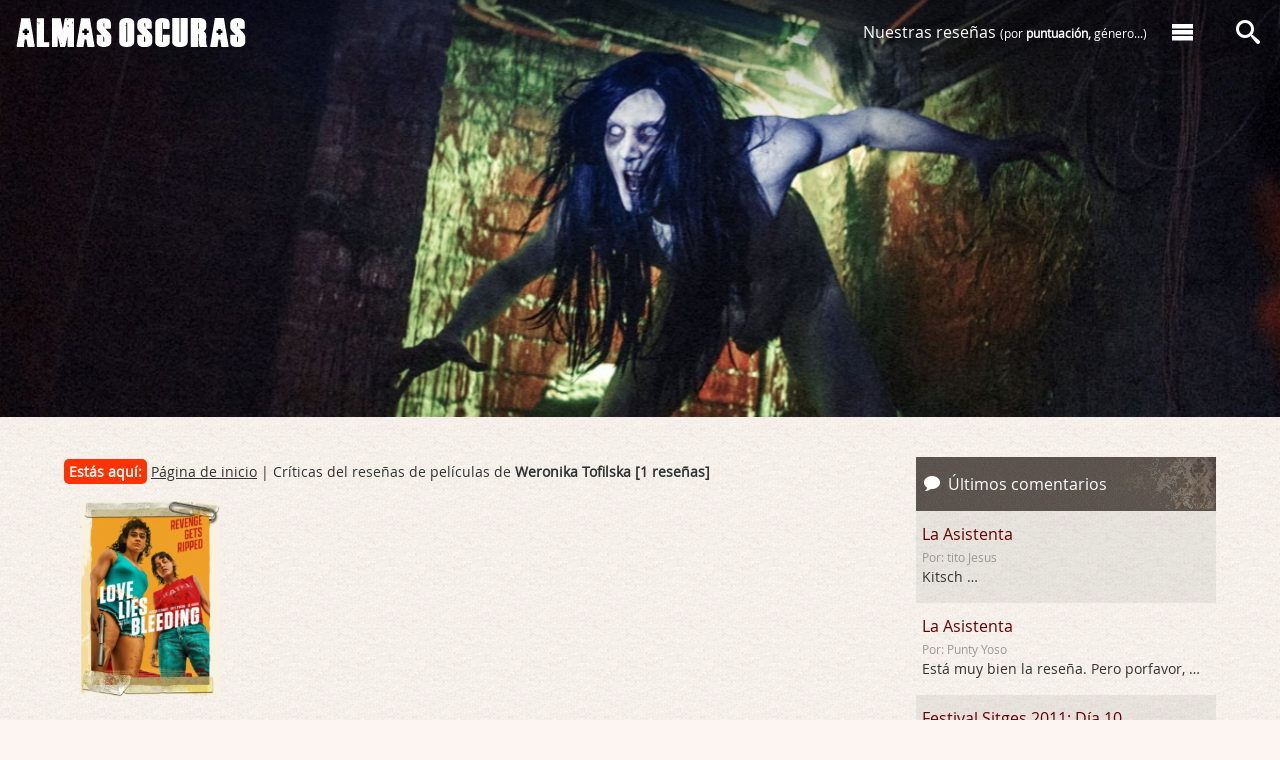

--- FILE ---
content_type: text/css; charset=utf-8
request_url: https://www.almasoscuras.com/css/styles.css
body_size: 17962
content:
img,
legend {
	border: 0
}
legend,
td,
th {
	padding: 0
}
.galwho-info-wrapper li,
.last-comments li span.last-comments--msg,
.tablesorter td,
.tablesorter th,
.topcomentari {
	white-space: nowrap;
	text-overflow: ellipsis
}
.dades,
.galtumbs,
.galwho,
.galwho-info-wrapper ul,
.last-comments,
.listasocialarticulos,
.main,
.meta-article,
.most-comment,
.nav-main-items,
.rsx-page-num-list,
.searcher_credits,
.share,
.total-score ul,
.vod-gallery,
ul.alert-error {
	list-style-type: none
}
html {
	font-family: sans-serif;
	-ms-text-size-adjust: 100%;
	-webkit-text-size-adjust: 100%
}
body {
	margin: 0
}
p:empty {
	margin: 0;
	padding: 0
}
article,
aside,
details,
figcaption,
figure,
footer,
header,
hgroup,
main,
nav,
picture,
section,
summary {
	display: block
}
audio,
canvas,
progress,
video {
	display: inline-block;
	vertical-align: baseline
}
a {
	background: 0 0
}
a:active,
a:hover {
	outline: 0
}
abbr[title] {
	border-bottom: 1px dotted
}
b,
strong {
	font-weight: 700
}
dfn {
	font-style: italic
}
mark {
	background: #ff0;
	color: #000
}
small {
	font-size: 80%
}
sub,
sup {
	font-size: 75%;
	line-height: 0;
	position: relative;
	vertical-align: baseline
}
sup {
	top: -.5em
}
sub {
	bottom: -.25em
}
svg:not(:root) {
	overflow: hidden
}
hr {
	box-sizing: content-box;
	height: 0;
	border-top: 1px solid red;
	}
button,
input,
optgroup,
select,
textarea {
	color: inherit;
	font: inherit;
	margin: 0
}
button {
	overflow: visible
}
button,
select {
	text-transform: none
}
button,
html input[type=button],
input[type=reset],
input[type=submit] {
	-webkit-appearance: button;
	cursor: pointer
}
button[disabled],
html input[disabled] {
	cursor: default
}
button::-moz-focus-inner,
input::-moz-focus-inner {
	border: 0;
	padding: 0
}
input {
	line-height: normal
}
input[type=checkbox],
input[type=radio] {
	box-sizing: border-box;
	padding: 0
}
input[type=number]::-webkit-inner-spin-button,
input[type=number]::-webkit-outer-spin-button {
	height: auto
}
input[type=search] {
	-webkit-appearance: textfield;
	box-sizing: content-box
}
input[type=search]::-webkit-search-cancel-button,
input[type=search]::-webkit-search-decoration {
	-webkit-appearance: none
}
fieldset {
	border: 1px solid silver;
	margin: 0 2px;
	padding: .35em .625em .75em
}
textarea {
	overflow: auto
}
table {
	border-collapse: collapse;
	border-spacing: 0
}
.imgleft,
.izquierda {
	float: left;
	height: auto;
	margin: 8px 8px 8px 0;
	width: auto;
	display: block
}
.anuncio {
	background: #ede5e2;
	border-bottom: 4px solid #d6c9c5;
	display: block;
	font-family: open_sanslight;
	padding: 16px
}
@media screen and (max-width: 380px) {
	.imgleft {
		width: 100%;
		height: 100%
	}
}
.socialarticulos {
	margin: 32px 0 8px
}
.listasocialarticulos {
	padding: 0;
	margin: 0;
	overflow: hidden
}
.listasocialarticulos li {
	float: left;
	margin-right: 24px
}
.listasocialarticulos li:last-child {
	margin-right: 0
}
.listasocialarticulos li:first-child {
	margin-right: 8px
}
article p.tagpunt {
	margin-top: 8px!important;
	display: inline-block!important;
	font-size: 11px;
	color: #fff;
	font-weight: 700;
	text-transform: uppercase;
	padding: 3px!important;
	border-radius: 5px;
	background-color: #600
}
article p.puntcinco,
article p.puntcuatro,
article p.puntdos,
article p.punttres,
article p.puntuno {
	font-family: Arial, Trebuchet MS, Tahoma, Arial, Helvetica, sans-serif;
	font-size: 40px;
	font-weight: 700;
	padding-top: 12px!important;
	margin: 0!important;
	line-height: 1!important
}
p.puntuno {
	color: #69c
}
p.puntdos {
	color: #069
}
p.punttres {
	color: #fc0
}
p.puntcuatro {
	color: #f60
}
p.puntcinco {
	color: #930
}
article p.puntcinco span,
article p.puntcuatro span,
article p.puntdos span,
article p.punttres span,
article p.puntuno span {
	font-size: 15px;
	padding-left: 3px
}
p.puntuno span {
	color: #69c;
	margin-top: 0
}
p.puntdos span {
	color: #069
}
p.punttres span {
	color: #fc0
}
p.puntcuatro span {
	color: #f60
}
p.puntcinco span {
	color: #930
}
article p.puntcincoest,
article p.puntcuatroest,
article p.puntdosest,
article p.punttresest,
article p.puntunoest {
	background-position: left top;
	background-repeat: no-repeat;
	display: block;
	width: 86px;
	height: 14px;
	margin: 8px 0 0 228px!important;
	padding: 0!important
}
p.puntunoest {
	background-image: url(../img/uno.gif)
}
p.puntdosest {
	background-image: url(../img/dos.gif)
}
p.punttresest {
	background-image: url(../img/tres.gif)
}
p.puntcuatroest {
	background-image: url(../img/cuatro.gif)
}
p.puntcincoest {
	background-image: url(../img/cinco.gif)
}
p.puntcincoest span,
p.puntcuatroest span,
p.puntdosest span,
p.punttresest span,
p.puntunoest span {
	display: none
}
p.puntcincoestult,
p.puntcuatroestult,
p.puntdosestult,
p.punttresestult,
p.puntunoestult {
	background-position: left top;
	background-repeat: no-repeat;
	display: block;
	width: 51px;
	height: 9px;
	padding: 0;
	margin-top: 2px;
	margin-bottom: 0
}
p.puntunoestult {
	background-image: url(../img/unamini.gif)
}
p.puntdosestult {
	background-image: url(../img/dosmini.gif)
}
p.punttresestult {
	background-image: url(../img/tresmini.gif)
}
p.puntcuatroestult {
	background-image: url(../img/cuatromini.gif)
}
p.puntcincoestult {
	background-image: url(../img/cincomini.gif)
}
p.puntcincoestult span,
p.puntcuatroestult span,
p.puntdosestult span,
p.punttresestult span,
p.puntunoestult span {
	display: none
}
@media screen and (max-width: 610px) {
	article p.puntcincoest,
	article p.puntcuatroest,
	article p.puntdosest,
	article p.punttresest,
	article p.puntunoest {
		margin: 4px 0!important
	}
}
@font-face {
	font-family: i-almasoscuras;
	src: url(../fonts/icons/icomoon_v8.eot?-cimlqn);
	src: url(../fonts/icons/icomoon_v8.eot?#iefix-cimlqn) format("embedded-opentype"),
		url(../fonts/icons/icomoon_v8.woff?-cimlqn) format("woff"),
		url(../fonts/icons/icomoon_v8.ttf?-cimlqn) format("truetype"),
		url(../fonts/icons/icomoon_v8.svg?pq4bxk#icomoon) format("svg");
	font-weight: 400;
	font-style: normal
}
[class*=" al-icon-"],
[class^=al-icon-] {
	font-family: i-almasoscuras;
	speak: none;
	font-style: normal;
	font-weight: 400;
	font-variant: normal;
	text-transform: none;
	line-height: 1;
	text-decoration: none;
	color: #333;
	-webkit-font-smoothing: antialiased;
	-moz-osx-font-smoothing: grayscale
}
.nav-main--bt i,
.search-icon i {
	line-height: 64px;
	font-weight: 100
}
[class^=al-icon-]:before {
	text-decoration: none!important
}
.al-icon-launch:before {
	content: "\e2a9"
}
.al-icon-check:before {
	content: "\e61d"
}
.al-icon-info:before {
	content: "\e61e"
}
.al-icon-shield:before {
	content: "\e61f"
}
.al-icon-warning:before {
	content: "\e620"
}
.al-icon-arrow-up2:before {
	content: "\e600"
}
.al-icon-arrow-down2:before {
	content: "\e601"
}
.al-icon-grin:before {
	content: "\e612"
}
.al-icon-grin2:before {
	content: "\e613"
}
.al-icon-angry:before {
	content: "\e614"
}
.al-icon-angry2:before {
	content: "\e615"
}
.al-icon-search:before {
	content: "\e616"
}
.al-icon-menu:before {
	content: "\e60d"
}
.al-icon-eye:before {
	content: "\e60e"
}
.al-icon-close:before {
	content: "\e60f"
}
.al-icon-minus:before {
	content: "\e610"
}
.al-icon-plus:before {
	content: "\e611"
}
.al-icon-image:before {
	content: "\e602"
}
.al-icon-play:before {
	content: "\e603"
}
.al-icon-film:before {
	content: "\e604"
}
.al-icon-camera:before {
	content: "\e605"
}
.al-icon-tag:before {
	content: "\e606"
}
.al-icon-bubble:before {
	content: "\e607"
}
.al-icon-bubbles:before {
	content: "\e608"
}
.al-icon-star:before {
	/*content: "\e609"*/
	content:url("../img/al-icon-star1.png");
	}
.al-icon-star2:before {
	/*content: "\e60a"*/
	content:url("../img/al-icon-star2.png");
}
.al-icon-star3:before {
	/*content: "\e60b"*/
	content:url("../img/al-icon-star3.png");
}
.al-icon-facebook:before {
	content: "\e60c"
}
.al-icon-twitter:before {
	content: "\e617"
}
.al-icon-feed:before {
	content: "\e618"
}
.al-icon-arrow-down:before {
	content: "\e61b"
}
.al-icon-arrow-up:before {
	content: "\e61c"
}
.al-icon-arrow-left:before {
	content: "\e619"
}
.al-icon-arrow-right2:before {
	content: "\e61a"
}
.galwho-info-wrapper .al-icon-facebook:before,
.galwho-info-wrapper .al-icon-twitter:before {
	color: #333333;
}
.stars-wrapper .al-icon-star,
.stars-wrapper .al-icon-star2,
.stars-wrapper .al-icon-star3 {
	color: #600;
	opacity: 0;
	transition: all 3s ease-out
}
body {
	font-family: open_sansregular, Arial, Helvetica, sans-serif
}
img.lazy {
	max-width: 100%;
	height: auto;
	margin-bottom: 16px
}
#nav-main {
	float: right;
	overflow: hidden;
	height: 64px;
	z-index: 2
}
.nav-main--contents,
.nav-main--search {
	overflow: hidden
}
.nav-main--contents {
	float: left;
	margin-right: 1px
}
.nav-main-items {
	margin: 0;
	padding: 0;
	overflow: hidden
}
.nav-main-items li {
	float: left;
	margin-right: 4px;
	line-height: 4
}
.nav-main-items li span {
	font-size: 75%
}
.nav-main-items li:last-child {
	margin-right: 0
}
.nav-main-items a,
.nav-main-items a:visited {
	color: #fff
}
@media screen and (max-width: 680px) {
	.nav-main-items_order {
		display: none
	}
}
.nav-main--search {
	float: right
}
.nav-main--bt {
	display: block;
	width: 64px;
	height: 64px;
	text-decoration: none
}
.nav-main--bt:hover {
	background-color: #262626;
	text-decoration: none
}
.nav-main--bt i {
	font-size: 24px;
	color: #fff;
	padding: 0 20px
}
.nav-main--bt i.xClose {
	padding: 0 19px
}
.searchDesplegable--content>div {
	margin: 64px auto;
	text-align: center
}
.nav-main--search-input {
	width: 80%;
	display: inline-block;
	vertical-align: top
}
.nav-main--search-input>input[type=text] {
	border: none;
	display: block;
	height: 64px;
	color: #fff;
	width: 100%;
	background-color: transparent;
	font-size: 32px;
	border-bottom: 1px solid #B0AFAC
}
.nav-main--search-input>input[type=text]:focus {
	border: none;
	outline: 0;
	border-bottom: 1px dotted #fff
}
.nav-main--search-submit {
	display: inline-block;
	position: relative;
	height: 64px;
	width: 64px;
	vertical-align: top
}
.nav-main--search-submit:hover {
	background-color: #1a1a1a;
	text-decoration: none
}
.alert-info a,
.bread a {
	text-decoration: underline
}
@media screen and (max-width: 480px) {
	.nav-main--search-input>input[type=text] {
		font-size: 20px
	}
	.nav-main--search-input {
		width: 100%
	}
	.nav-main--search-submit {
		display: block;
		text-align: center;
		margin: 0 auto;
		top: 12px
	}
}
.btsearch--main {
	background-color: transparent;
	color: #fff;
	margin: 0;
	border: none;
	width: 64px;
	height: 64px;
	position: absolute;
	left: 0;
	top: 0
}
.search-icon {
	cursor: pointer
}
.search-icon i {
	font-size: 40px;
	color: #fff;
	padding: 0
}
.cap,
.numcom,
.timeup {
	font-weight: 400
}
.menuDesplegable--wrapper {
	width: 100%;
	position: relative;
	z-index: 3;
	background-image: url(../img/bg_grunge.png);
	background-color: #4A3F37
}
.menuDesplegable {
	position: relative;
	max-width: 1180px;
	margin: 0 auto;
	max-height: 0;
	transition: all .8s;
	overflow: hidden
}
.menuDesplegable h2 {
	margin: 8px 0 0;
	padding: 0;
	font-size: 16px;
	text-transform: uppercase
}
.menuDesplegable h2 a {
	color: #fff
}
.menuDesplegable h2+p {
	margin-top: 2px;
	padding-top: 0
}
.menuDesplegable--content>i {
	position: absolute;
	cursor: pointer;
	top: 16px;
	right: 16px
}
.al-icon-menu.xClose,
.al-icon-search.xClose {
	content: ""
}
.xClose:after {
	content: "\00d7";
	color: #fff;
	font-size: 48px;
	font-family: sans-serif!important
}
.most-comment--num:after,
.no-before:before,
.vod-gallery--play:after {
	content: ""
}
.menuDesplegable--content,
.searchDesplegable--content {
	position: relative;
	color: #fff;
	display: none;
	opacity: 0;
	transition: opacity .3s;
	padding: 45px 32px 32px;
	font-family: open_sanslight, Arial, Helvetica, sans-serif;
	line-height: 1.5
}
.cap,
.numcom,
.timeup {
	font-family: ChunkFiveRoman, Arial, Helvetica, sans-serif
}
.cap,
.numcom {
	color: #e34744
}
.menuDesplegable--content-header {
	height: 60px;
	overflow: hidden;
	margin-top: 32px;
	text-indent: -9999px
}
.menuDesplegable--content-header--books,
.menuDesplegable--content-header--posters,
.menuDesplegable--content-header--quienes-somos,
.menuDesplegable--content-header--reviews,
.menuDesplegable--content-header--tales {
	background-image: url(../img/categorias_main_menu.jpg);
	background-repeat: none
}
.menuDesplegable--content-header--quienes-somos {
	background-position: 0 0
}
.menuDesplegable--content-header--reviews {
	background-position: 0 -60px
}
.menuDesplegable--content-header--posters {
	background-position: 0 -120px
}
.menuDesplegable--content-header--books {
	background-position: 0 -180px
}
.menuDesplegable--content-header--tales {
	background-position: 0 -240px
}
@media screen and (max-width: 480px) {
	.menuDesplegable--content {
		font-size: 14px;
		padding: 90px 32px 32px
	}
	.searchDesplegable--content {
		padding: 75px 32px 32px
	}
}
.article-header {
	background-image: url(../img/video_detail_bg.png);
	width: 100%;
	position: relative
}
.article-header_wrapper {
	max-width: 1180px;
	margin: 0 auto;
	padding: 32px 16px 24px
}
.video-post--content.video-post-review--content {
	max-width: 1180px;
	margin: 0 auto;
	padding: 0 120px
}
@media screen and (min-width: 561px)and (max-width: 966px) {
	.article-header_wrapper {
		max-width: inherit !important;
		}
	.video-post--content.video-post-review--content {
		padding: 0 60px;
		width:inherit !important;
		}
	.video-post--content.video-post-review--content img {
		max-width:940px;
		}
}
@media screen and (max-width: 560px) {
	.article-header_wrapper {
		max-width: inherit !important;
		}
	.video-post--content.video-post-review--content {
		padding: 0 16px;
		width:inherit !important;
		}
	.video-post--content.video-post-review--content img {
		max-width:540px;
		}
}
.comentari {
	background-image: url(../img/bg_coments_1.png);
	background-repeat: repeat;
	margin-top: 30px;
	min-height: 110px;
	position: relative;
	max-width: 610px
}
.CoverImage,
.topcomentari {
	background-repeat: no-repeat
}
.comentari p {
	padding: 20px;
	margin: 0
}
.topcomentari {
	background-image: url(../img/top_comentari.png);
	background-position: left top;
	margin-bottom: 0;
	line-height: .5em;
	overflow: hidden
}
.numcom {
	font-size: 18px
}
.cap,
.timeup {
	font-size: 16px
}
.cap {
	text-transform: capitalize
}
.alert-error,
.alert-info,
.alert-success,
.alert-warning {
	margin: 0 0 32px;
	border-radius: 5px;
	padding: 16px;
	color: #fff
}
.alert-error i,
.alert-info i,
.alert-success i,
.alert-warning i {
	color: #fff;
	font-size: 32px;
	display: inline-block;
	width: 1%;
	float: left
}
.alert-error p,
.alert-info p,
.alert-success p,
.alert-warning p {
	display: inline-block;
	width: 99%;
	margin: 0;
	padding-left: 40px
}
.alert-info {
	background-color: #2f96b4;
	/*margin-top: 32px*/
}
.alert-info a {
	color: #fff
}
.alert-warning {
	background-color: #f89406
}
.alert-success {
	background-color: #51a351
}
.alert-error {
	background-color: #bd362f
}
.avatar {
	border-radius: 100px;
	width: 100px!important;
	height: 100px!important;
	display: block;
	margin: 0 auto
}
@media screen and (min-width: 1184px) {
	.avatar {
		border-radius: 80px;
		width: 80px!important;
		height: 80px!important;
		margin: 0
	}
}
.bread {
	margin-bottom: 20px;
	margin-top:5px;
	text-align: left;
	font-size: 14px
}
.bread a {
	color: #333
}
.bread a:hover {
	text-decoration: none
}
@media screen and (max-width: 480px) {
	.bread {
		margin-top: 48px;
		line-height: 1.5
	}
}
.youAreHere {
	background-color: #f30;
	border-radius: 5px;
	color: #fff;
	font-weight: 700;
	margin-left: 0;
	padding: 3px 5px
}
.mejor_peor,
.recomendadopara {
	background-image: url([data-uri]);
	background-repeat: no-repeat;
	margin-top: 24px;
	padding: 4px 16px;
	font-size: 14px;
	max-width: 600px
}
.dadesdestacado,
.loMejor,
.loPeor {
	padding: 4px 8px;
	color: #fff
}
.dadesdestacado,
.loMejor {
	background-color: #3498db
}
.loPeor {
	background-color: #e74c3c
}
@media screen and (max-width: 641px) {
	.mejor_peor {
		font-size: 12px
	}
	.mejor_peor div p {
		line-height: 1.6
	}
}
.last-comments {
	margin-top: 0;
	position: relative;
	top: 0
}
.last-comments,
.most-comment {
	padding: 0
}
.last-comments--wrapper {
	overflow: hidden;
	transition: all .3s;
	position: relative
}
.last-comments li {
	display: block;
	padding: 12px 6px
}
.last-comments li:nth-child(odd) {
	background-color: rgba(102, 102, 102, .1)
}
.last-comments li a {
	color: #600;
	font-weight: 400;
	display: inline-block;
	margin-bottom: 4px;
	margin-bottom: 0
}
.aside-block--responsive div.last-comments--controllers {
	overflow: hidden;
	margin: 12px 0 24px;
	border-top: 1px solid #ccc;
	padding: 8px 0
}
.last-comments--newer i,
.last-comments--older i {
	color: #26A2E0;
	cursor: pointer
}
.last-comments--newer,
.last-comments--older {
	display: block;
	color: #26A2E0;
	cursor: pointer;
	font-weight: 700;
	text-transform: uppercase;
	font-size: 14px
}
.last-comments--newer:hover,
.last-comments--older:hover {
	text-decoration: underline
}
.last-comments li span {
	font-size: 14px
}
.last-comments li span.last-comments--author {
	font-size: 12px;
	color: #999
}
.last-comments li span.last-comments--msg {
	display: inline-block;
	width: 290px;
	overflow: hidden
}
.last-comments--newer {
	float: left
}
.last-comments--older {
	float: right
}
.last-comments--controllers--off {
	color: #ccc;
	cursor: default
}
.stars-wrapper {
	/*height: 16px*/
	}
.last-reviews {
	border-collapse: none;
	margin-top: 8px
}
.last-reviews td {
	padding-top: 8px
}
.last-reviews td a {
	color: #600;
	font-weight: 400;
	display: inline-block;
	margin-bottom: 4px
}
.last-reviews td.last-reviews--score {
	padding: 8px 12px 0 4px
}
.last-reviews td.last-reviews--score>span {
	display: block;
	width: 8px;
	height: 0
}
.last-reviews--starts>td:first-child {
	min-width: 100px
}
.last-reviews--1,
.last-reviews--1-5_5,
.last-reviews--1_5,
.last-reviews--2,
.last-reviews--2-5_5,
.last-reviews--2_5,
.last-reviews--3,
.last-reviews--3-5_5,
.last-reviews--3_5,
.last-reviews--4,
.last-reviews--4-5_5,
.last-reviews--4_5,
.last-reviews--5 {
	transition: all 2s ease-out
}
.last-reviews--1,
.last-reviews--1-5_5,
.last-reviews--1_5 {
	background-image: linear-gradient(to bottom, #3498db 0, rgba(255, 255, 255, 0)100%);
	height: 25px!important
}
.last-reviews--2,
.last-reviews--2-5_5,
.last-reviews--2_5 {
	background-image: linear-gradient(to bottom, #2980b9 0, rgba(255, 255, 255, 0)100%);
	height: 50px!important
}
.last-reviews--3,
.last-reviews--3-5_5,
.last-reviews--3_5 {
	background-image: linear-gradient(to bottom, #f1c40f 0, rgba(255, 255, 255, 0)100%);
	height: 75px!important
}
.last-reviews--4,
.last-reviews--4-5_5,
.last-reviews--4_5 {
	background-image: linear-gradient(to bottom, #e67e22 0, rgba(255, 255, 255, 0)100%);
	height: 100px!important
}
.last-reviews--5 {
	background-image: linear-gradient(to bottom, #e74c3c 0, rgba(255, 255, 255, 0)100%);
	height: 125px!important
}
.last-reviews td p {
	padding: 8px 0 0;
	margin: 0;
	font-size: 14px
}
.most-comment {
	margin-top: 8px!important
}
.most-comment li {
	margin: 16px 0;
	position: relative
}
.most-comment li a {
	color: #600;
	font-weight: 400;
	margin-bottom: 4px
}
.most-comment li>div {
	position: relative;
	max-width: 300px;
	height: 90px;
	overflow: hidden
}
.most-comment li>div img {
	position: relative;
	/*top: -36px;*/
	max-width: 300px
}
.most-comment--num {
	position: absolute;
	display: block;
	width: 68px;
	background-color: #E95C33;
	top: 0;
	right: 0;
	color: #fff;
	padding: 4px;
	text-align: center;
	font-weight: 700
}
.most-comment--num>i {
	color: #fff;
	font-size: 12px
}
.most-comment--num:after {
	width: 0;
	height: 0;
	border-top: 12px solid #E95C33;
	border-left: 12px solid transparent;
	position: absolute;
	top: 28px;
	left: 28px;
	z-index: 20
}
#vod-gallery {
	margin-bottom: 32px
}
.vod-gallery {
	overflow: hidden;
	padding: 0
}
.vod-gallery li {
	float: left;
	margin-left: 15px
}
.vod-gallery li:first-child {
	margin-left: 0
}
@media screen\0 {
	.vod-gallery li {
		margin-left: 14px
	}
}
.vod-gallery li>div {
	overflow: hidden;
	width: 110px;
	height: 161px;
	position: relative
}
.vod-gallery li>div span {
	position: absolute;
	top: 0;
	left: 0;
	display: inline-block;
	background-color: transparent;
	width: 110px;
	height: 161px;
	transition: all .2s ease-out
}
.vod-gallery--play {
	position: absolute;
	width: 50px;
	height: 50px;
	border: 3px solid #fff;
	background-color: rgba(255, 255, 255, .2);
	border-radius: 25px;
	top: 55px;
	left: 30px
}
.vod-gallery--play:after {
	position: absolute;
	top: 12px;
	left: 15px;
	width: 0;
	height: 0;
	border-top: 9px solid transparent;
	border-left: 18px solid #fff;
	border-bottom: 9px solid transparent
}
.vod-gallery--discover {
	margin: 0;
	padding-bottom: 6px
}
@media screen and (max-width: 966px) {
	#vod-gallery,
	.vod-gallery {
		display: none
	}
	#vod-gallery {
		margin-bottom: 24px
	}
}
.button-disabled,
.button-primary,
.button-primary--small,
.button-secondary,
.button-secondary--header,
.button-secondary--small {
	margin: 8px 0;
	display: inline-block
}
@media screen and (max-width: 1184px) {
	#vod-gallery .sub-grid-col-article {
		float: none;
		width: 100%
	}
}
.main li,
.main--responsive li,
.share li,
.total-score,
label {
	float: left
}
@media screen and (min-width: 1184px) {
	.vod-gallery li>div span {
		background-color: rgba(0, 0, 0, .6);
		opacity: 0
	}
	.vod-gallery li>div:hover span {
		opacity: 1
	}
	.vod-gallery li>div img {
		transition: all .1s linear
	}
	.vod-gallery li>div:hover img {
		-webkit-transform: scale(1.1);
		transform: scale(1.1)
	}
}
.termometro table {
	font-size: 12px;
	float: left;
	margin-right: 16px;
	margin-top: 8px;
	border-collapse: none!important
}
.termometro table td {
	padding: 2px 8px 2px 0;
	color: #600
}
.total-score {
	margin-top: 12px
}
.total-score ul {
	padding: 0;
	margin-top: 0
}
.total-score ul li {
	text-align: center
}
.total-score ul li.total-score--numbers {
	font-family: ChunkFiveRoman;
	font-size: 24px;
	color: #fff;
	padding: 6px 16px
}
.total-score ul li.total-score--numbers>span {
	font-size: 14px
}
.total-score ul li.total-score--stars {
	padding: 5px 8px;
	border: 1px solid #600
}
.termometro--value {
	display: inline-block;
	width: 10px;
	height: 10px;
	border: 1px solid #ccc
}
.termometro--value.termometro--value--1 {
	background-color: #3498db
}
.termometro--value.termometro--value--2 {
	background-color: #2980b9
}
.termometro--value.termometro--value--3 {
	background-color: #f1c40f
}
.termometro--value.termometro--value--4 {
	background-color: #e67e22
}
.termometro--value.termometro--value--5 {
	background-color: #e74c3c
}
.rate-stars i {
	margin-left: 3px
}
.rate-stars i:first-child {
	margin-left: 0
}
@media screen and (min-width: 641px) {
	.termometro table {
		margin-right: 32px
	}
}
.tag--Libros,
.tag--criticas,
.tag--noticias,
.tag--pildoras,
.tag--relatos,
.tag--vod,
.tag_header_VOD,
.tag_header_criticas,
.tag_header_libros,
.tag_header_noticias,
.tag_header_relatos {
	border-radius: 4px;
	font-weight: 200;
	display: inline-block;
	padding: 4px 8px;
	margin: 8px 0;
	transition: all .3s
}
.tag--criticas {
	border: 1px solid #e26a6a;
	color: #e26a6a
}
.tag--criticas:hover {
	text-decoration: none;
	background-color: #e26a6a;
	color: #fff
}
.tag--criticas+.tag--criticas {
	border-color: #f89406;
	color: #f89406
}
.tag--criticas+.tag--criticas:hover {
	text-decoration: none;
	background-color: #f89406;
	color: #fff
}
.tag_header_criticas {
	color: #fff;
	background-color: #600
}
.tag--Libros {
	border: 1px solid #E95C33;
	color: #E95C33
}
.tag--Libros:hover {
	text-decoration: none;
	background-color: #E95C33;
	color: #fff
}
.tag_header_libros {
	color: #fff;
	background-color: #E95C33
}
.tag--relatos:hover,
.tag_header_relatos {
	color: #fff;
	background-color: #34495e
}
.tag--relatos {
	border: 1px solid #34495e;
	color: #34495e
}
.tag--relatos:hover {
	text-decoration: none
}
.tag--noticias {
	border: 1px solid #27ae60;
	color: #27ae60
}
.tag--noticias:hover {
	text-decoration: none;
	background-color: #27ae60;
	color: #fff
}
.tag_header_noticias {
	color: #fff;
	background-color: #27ae60
}
.tag--vod:hover,
.tag_header_VOD {
	color: #fff;
	background-color: #E95C33
}
.tag--vod {
	border: 1px solid #E95C33;
	color: #E95C33
}
.tag--vod:hover {
	text-decoration: none
}
.tag--pildoras {
	border: 1px solid #b09e5b;
	color: #b09e5b
}
.tag--pildoras:hover {
	text-decoration: none;
	background-color: #b09e5b;
	color: #fff
}
.button-primary {
	color: #fff;
	padding: 16px 24px;
	background-color: #E95C33;
	border-radius: 4px;
	text-decoration: none
}
.button-primary:hover {
	text-decoration: none;
	background-color: #eb6b45
}
.button-primary--small {
	color: #fff;
	padding: 8px;
	background-color: #E95C33;
	border-radius: 4px;
	text-decoration: none
}
.button-primary--small:hover {
	text-decoration: none;
	background-color: #eb6b45
}
.button-secondary,
.button-secondary--header {
	border: 1px solid #3498d8;
	color: #3498d8;
	padding: 16px 24px;
	background-color: transparent;
	border-radius: 4px;
	text-decoration: none
}
.button-secondary--header:hover,
.button-secondary:hover {
	text-decoration: none;
	background-color: #fff
}
.button-secondary--header {
	border: 1px solid #3498d8;
	color: #3498d8;
	padding: 8px 16px;
	background-color: transparent;
	border-radius: 4px;
	text-decoration: none
}
.button-secondary--header:hover {
	text-decoration: none;
	background-color: #fff
}
.button-secondary--small {
	border: 1px solid #3498d8;
	color: #3498d8;
	padding: 8px;
	background-color: transparent;
	border-radius: 4px;
	text-decoration: none
}
.button-secondary--small:hover {
	text-decoration: none;
	background-color: #fff
}
.button-disabled {
	color: #efefef;
	padding: 8px;
	background-color: #ccc;
	border-radius: 4px;
	text-decoration: none
}
.button-disabled:hover {
	text-decoration: none;
	background-color: #ccc
}
input[type=submit] {
	border-top: none;
	border-right: none;
	border-left: none;
	box-shadow: none
}
.main {
	padding: 0;
	margin: 0
}
.main li {
	margin-left: 12px
}
.main li:first-child {
	margin-left: 0
}
.main li a {
	display: block;
	padding: 8px 12px;
	background-color: #26A2E0;
	border-radius: 4px;
	border-bottom: 3px solid #1a85ba
}
.main li a i {
	color: #fff!important;
	font-size: 20px
}
.main--responsive {
	display: none;
	list-style-type: none;
	padding: 0;
	text-transform: uppercase;
	margin: 0
}
.main--responsive a {
	color: #fff;
	display: block;
	padding: 22px 16px;
	font-weight: 600;
	transition: background-color .5s
}
.main--responsive a:hover {
	background-color: #600;
	color: #fff;
	text-decoration: none
}
.share {
	overflow: hidden;
	margin: 0;
	padding: 0
}
.share li {
	margin-left: 24px
}
.galwho-info-wrapper .share li {
	margin-left: 10px !important;
	}
.share li:first-child {
	margin-left: 0
}
.share li a i {
	font-size: 24px
}
.share.share--footer {
	margin-top: 32px;
	display: inline-block
}
.galwho-info-wrapper .share.share--footer {
	margin-top: 10px !important;
	display: inline-block
}
.share.share--footer li a i {
	color: #fff
}
#importantfield {
	display: none;
	overflow: hidden;
	height: 0;
	width: 0
}
.comments-wrapper div {
	margin: 16px 0
}
div.comments-buttons-wrapper {
	margin-left: 16%
}
.comments-buttons-wrapper input[type=submit] {
	color: #fff;
	padding: 8px;
	background-color: #E95C33;
	border-radius: 4px;
	text-decoration: none;
	margin: 8px 0;
	display: inline-block;
	border: none
}
.comments-buttons-wrapper input[type=submit]:hover {
	text-decoration: none;
	background-color: #eb6b45
}
.comments-buttons-wrapper input[type=submit].button.disabled {
	color: #efefef;
	padding: 8px;
	background-color: #ccc;
	border-radius: 4px;
	text-decoration: none;
	margin: 8px 0;
	display: inline-block;
	border: none
}
.comments-buttons-wrapper input[type=submit].button.disabled:hover {
	text-decoration: none;
	background-color: #ccc
}
input.comment_email_input,
input.comment_name_input,
input.comment_web_input,
input.comments-input {
	width: 50%
}
input.comment_email_input,
input.comment_name_input,
input.comment_web_input,
input.comments-input,
textarea {
	padding: 8px;
	color: #777;
	border: 1px solid #bdc2c9
}
input.comment_email_input,
input.comment_web_input,
input.comments-input,
textarea {
	background-color: transparent;
	background-image: url(../img/bg_input.png)
}
.comments-input.comments-required,
input.comment_name_input {
	background-image: url(../img/bg_input_2.png)
}
label {
	width: 16%;
	text-align: right;
	padding-right: 16px;
	line-height: 2;
	font-family: open_sanslight, Arial, Helvetica, sans-serif
}
.comments-invitation,
.infoblock-text h1,
h1.title-detail,
h1.title-home {
	font-family: ChunkFiveRoman, Arial, Helvetica, sans-serif
}
.label-inline,
label[for=remember],
label[for=forget] {
	display: inline;
	float: none;
	width: auto
}
.comment-form {
	margin-top: 8px
}
.comments-invitation {
	color: #600;
	font-weight: 400;
	font-size: 1.4;
	padding-top: 32px
}
.comment-form textarea {
	width: 80%
}
.comment-form input:focus,
.comment-form textarea:focus,
.comments-wrapper input:focus,
.comments-wrapper textarea:focus {
	box-shadow: 1px 1px 5px #ccc
}
@media screen and (max-width: 420px) {
	label {
		float: none;
		display: block;
		text-align: left;
		padding: 0;
		line-height: 2
	}
	.comment-form textarea,
	input.comment_email_input,
	input.comment_name_input,
	input.comment_web_input,
	input.comments-input,
	textarea {
		width: 100%
	}
	div.comments-buttons-wrapper {
		text-align: center;
		margin: 16px 0 32px!important
	}
	.comments-wrapper div {
		margin: 8px 0
	}
}
.galwho-img-wrapper,
.galwho-info-wrapper,
.infoblock-text,
.navgoogle,
.optionsVod--link {
	text-align: center
}
.infoblock-text {
	position: absolute;
	right: 0;
	left: 0;
	top: 50%;
	-webkit-transform: translateY(-50%);
	transform: translateY(-50%);
	max-width: 1180px;
	margin: 0 auto;
	padding: 0 2%;
	z-index: 6
}
.infoblock-text i {
	color: #fff;
	font-size: 24px;
	font-weight: 400
}
.infoblock-text h1 {
	margin: 0;
	font-size: 5em;
	font-size: 4vw;
	line-height: 1.2em;
	font-weight: 400;
	text-shadow: 2px 2px 4px #000
}
.infoblock-text h2 {
	font-family: open_sanslight, Arial, Helvetica, sans-serif;
	text-shadow: 2px 2px 4px #000;
	font-size: 1.8em;
	font-size: 1.5vw;
	margin: 2px 0;
	font-weight: 400
}
.infoblock-text h1,
.infoblock-text h2 {
	transition: all .3s
}
.infoblock-text>a {
	text-decoration: none!important
}
.footer-info_nav a,
.optionsVod--link:hover {
	text-decoration: none
}
.infoblock-text.infoblock-text--who h1 {
	font-size: 3em
}
.infoblock-text.infoblock-text--who {
	bottom: 20%
}
.infoblock-text-calltoaction {
	margin-top: 16px
}
@media screen and (max-width: 960px) {
	.infoblock-text {
		padding: 0 4%
	}
}
@media screen and (max-width: 480px)and (orientation: portrait) {
	.infoblock-text {
		-webkit-transform: none;
		transform: none;
		bottom: 10%;
		top: auto
	}
}
@media screen and (max-width: 980px) {
	.infoblock-text h1 {
		font-size: 2em;
		font-size: 5vw
	}
	.infoblock-text h2 {
		font-size: 16px;
		font-size: 2vw
	}
}
@media screen and (max-width: 600px) {
	.infoblock-text h1 {
		font-size: 2em;
		font-size: 8vw
	}
	.infoblock-text h2 {
		font-size: 16px;
		font-size: 4vw
	}
	.tag--vod {
		font-size: 12px
	}
}
.optionsVod {
	margin-top: 12px
}
.optionsVod--link {
	display: inline-block;
	margin-right: 16px;
	color: #fff
}
.optionsVod--link span {
	display: block
}
.CoverImage {
	background-position: 50%;
	background-size: cover;
	margin: 0 auto 1em;
	max-width: 100%;
	transition: all 1.5s;
	-webkit-transition: all 1.5s;
	-moz-transition: all .5s;
	position: relative
}
.CoverImage.CoverImage--who {
	background-position: center bottom;
	background-image: url(../img/monstruo_small.jpg)
}
@media only screen and (min-width: 479px) {
	.CoverImage.CoverImage--who {
		background-image: url(../img/monstruo_medium.jpg)
	}
}
@media only screen and (min-width: 799px) {
	.CoverImage.CoverImage--who {
		background-image: url(../img/monstruo_big.jpg)
	}
}
.CoverImage--content {
	height: 100%;
	margin: 0 auto;
	max-width: 1200px;
	position: relative;
	box-sizing: border-box;
	padding: 0 4%;
	color: #fff
}
.CoverImage--content h1 {
	margin: 0
}
.navgoogle {
	width: 100%;
	margin: 16px 0
}
.rsx-page-num-list {
	margin: 0;
	padding: 0;
	display: inline-block
}
.rsx-page-num-list li {
	float: left;
	padding-right: 16px;
	font-size: 20px
}
.rsx-page-num-list li a {
	color: #999
}
.rsx-page-num-list li a:hover {
	color: #333;
	border-bottom: 4px solid #333
}
.rsx-page-num-list li .rsx-nav-left a:hover,
.rsx-page-num-list li .rsx-nav-right a:hover {
	border-bottom: none;
	text-decoration: none
}
.rsx-page-num-list li:last-child {
	padding-right: 0
}
.unlinked {
	border-bottom: 4px solid #26A2E0
}
.searcher_results {
	font-size: 16px;
	font-weight: 400;
	margin-top: 60px
}
.searcher_results span {
	color: #26A2E0;
	font-weight: 700
}
.searcher_item {
	margin-top: 32px
}
.searcher_title {
	color: #600;
	font-family: ChunkFiveRoman, Arial, Helvetica, sans-serif;
	font-size: 2em;
	font-weight: 400;
	line-height: 1em;
	margin: 0
}
.searcher_credits {
	padding: 0
}
.searcher_credits li {
	float: left;
	margin-right: 1.6em;
	padding-bottom: 16px
}
.searcher_credits li:last-child {
	margin-right: 0
}
.searcher_credits span,
.searcher_tags span {
	padding: 4px;
	color: #fff
}
.searcher_credits span {
	background: #26A2E0
}
.searcher_tags span {
	background: #e74c3c
}
.pildora-img,
.related-posts-items {
	background-size: cover;
	background-repeat: no-repeat
}
.galwho>li {
	width: 22.75%;
	float: left;
	margin-right: 3%;
	margin-bottom: 3%;
	min-height: 245px
}
.galwho>li:nth-child(4n+4) {
	float: right;
	margin-right: 0
}
@media only screen and (max-width: 780px) {
	.galwho>li {
		width: 31.33%
	}
	.galwho>li:nth-child(4n+4) {
		float: left;
		margin-right: 3%
	}
	.galwho>li:nth-child(3n+3) {
		float: right;
		margin-right: 0
	}
	.who-are_wrapper,
	.who-history_wrapper {
		padding: 0 16px 32px!important
	}
	.who-history article {
		padding: 0 16px!important
	}
}
@media only screen and (max-width: 600px) {
	.galwho>li {
		width: 48.5%
	}
	.galwho>li:nth-child(3n+3) {
		float: left;
		margin-right: 3%
	}
	.galwho>li:nth-child(2n+2) {
		float: right;
		margin-right: 0
	}
}
.galtumbs,
.galwho {
	margin: 20px 16px 0;
	overflow: hidden;
	padding: 0
}
.galtumbs li {
	width: 17.6%;
	float: left;
	margin-right: 3%;
	margin-bottom: 3%
}
.galtumbs li:nth-child(5n+5) {
	float: right;
	margin-right: 0
}
.galtumbs li img,
.galwho>li img {
	height: auto
}
.galwho-info-wrapper {
	margin-top: 12px;
	font-family: open_sanslight;
	min-height:150px;
}
.galwho-info-wrapper ul {
	margin: 0;
	padding: 0
}
.galwho-info-wrapper ul li {
	padding: 2px 0
}
.galwho-img-wrapper .avatar {
	border-radius: 120px;
	height: 120px!important;
	margin: 0 auto;
	width: 120px!important
}
@media only screen and (max-width: 600px) {
	.galtumbs,
	.galwho {
		margin: 20px 8px 0
	}
	.galtumbs li {
		width: 22.75%;
		float: left;
		margin-right: 3%;
		margin-bottom: 3%
	}
	.galtumbs li:nth-child(5n+5) {
		float: left;
		margin-right: 3%
	}
	.galtumbs li:nth-child(4n+4) {
		float: right;
		margin-right: 0
	}
}
@media only screen and (max-width: 420px) {
	.galtumbs,
	.galwho {
		margin: 20px 0 0
	}
	.galtumbs li {
		width: 48.5%;
		float: left;
		margin-right: 3%;
		margin-bottom: 3%
	}
	.galtumbs li:nth-child(4n+4) {
		float: left;
		margin-right: 3%
	}
	.galtumbs li:nth-child(2n+2) {
		float: right;
		margin-right: 0
	}
}
.who-wrapper-header {
	position: absolute;
	width: 100%;
	z-index: 1
}
.fullscreen_background {
	background-repeat: no-repeat;
	background-position: center center;
	background-attachment: fixed
}
.fullscreen {
	width: 100%;
	min-height: 100%;
	position: relative
}
.fullscreen_content_wrapper {
	position: absolute;
	top: 0;
	bottom: 0;
	left: 0;
	right: 0
}
.fullscreen_content--centered {
	position: absolute;
	top: 50%;
	left: 50%;
	max-width: 1200px;
	-webkit-transform: translate(-50%, -50%);
	transform: translate(-50%, -50%);
	text-align: center
}
.fullscreen_content--centered h1 {
	font-family: ChunkFiveRoman, Arial, Helvetica, sans-serif;
	font-size: 3.5em;
	font-weight: 400;
	line-height: 1.2em;
	margin: 0;
	text-shadow: 2px 2px 4px #000;
	color: #fff
}
blockquote:after,
blockquote:before {
	font-size: 2.5em;
	color: #999;
	line-height: .1em
}
.fullscreen_content--centered h2,
.who-history h1,
blockquote {
	font-family: open_sanslight
}
.fullscreen_content--centered h2 {
	color: #fff;
	font-size: 1.8em;
	text-shadow: 2px 2px 4px #000;
	margin-top: 0
}
.who-are_wrapper,
.who-history_wrapper {
	max-width: 1200px;
	margin: 32px auto;
	padding: 0 32px 32px
}
.who-history_wrapper {
	padding-bottom: 0
}
.galwho-info-wrapper li {
	overflow: hidden
}
.who-history h1 {
	font-size: 32px
}
blockquote:after,
blockquote:before {
	font-family: "Trebuchet MS"
}
.who-history article {
	text-align: justify;
	padding: 0 32px;
	-webkit-column-count: 2;
	-moz-column-count: 2;
	column-count: 2;
	-webkit-column-gap: 2.5rem;
	-moz-column-gap: 2.5rem;
	column-gap: 2.5rem
}
@media only screen and (max-width: 600px) {
	.who-history article {
		-webkit-column-count: 1;
		-moz-column-count: 1;
		column-count: 1;
		text-align: left
	}
}
.who-history article p:first-child {
	margin: 0
}
.fullscreen_next {
	position: absolute;
	bottom: 0;
	left: 50%;
	-webkit-transform: translateX(-50%);
	transform: translateX(-50%);
	text-align: center
}
.fullscreen_next span {
	text-transform: uppercase;
	color: #dadada
}
.fullscreen_next i {
	display: block;
	font-size: 70px;
	padding: 0 0 16px;
	color: #dadada
}
blockquote {
	font-size: 32px;
	color: #999;
	margin: 1em 10px .5em;
	padding: .5em 10px;
	quotes: "“" "”" "‘" "’"
}
blockquote:before {
	content: open-quote;
	margin-right: .1em;
	vertical-align: -.4em
}
blockquote:after {
	content: close-quote;
	margin-left: .1em;
	vertical-align: -.4em
}
blockquote p {
	display: inline
}
h4 {
	font-size: 32px;
	color: #999;
	margin: 1em 10px .5em;
	padding: .5em 10px;
	font-family: open_sanslight
	}
h4 p {
	display: inline
	}
.up,
.up i {
	display: block
}
@media only screen and (max-width: 600px) {
	blockquote {
		font-size: 24px
	}
	.infoblock-text.infoblock-text--who h1 {
		font-size: 1.5em
	}
	.infoblock-text.infoblock-text--who {
		top: 30%
	}
	.who-history_wrapper {
		margin-bottom: 0
	}
	.who-are_wrapper {
		margin-top: 0
	}
}
.up {
	bottom: 8px;
	right: 8px;
	width: 48px;
	height: 48px;
	background-color: #3498db;
	border-radius: 48px;
	position: fixed;
	z-index: 2;
	text-align: center;
	cursor: pointer;
	opacity: 0;
	transition: opacity .5s
}
.up i {
	color: #fff;
	line-height: 3em
}
.up.up_comments {
	right: 70px
}
@media screen and (min-width: 600px) {
	.up {
		display: none
	}
}
.footer-info-img {
	margin-top: 46px
}
.footer-info-img img {
	width: 200px
}
.footer-info {
	margin-left: 16px
}
.footer-info_nav {
	font-size: 12px
}
.footer-info_nav a {
	color: #fff
}
.footer-info_nav a:hover {
	text-decoration: underline
}
.footer-info-mine {
	font-size: 10px;
	padding-bottom: 16px
}
.footer-info-mine a {
	color: #fff;
	text-decoration: none
}
.footer-info-mine a:hover {
	text-decoration: underline
}
.sub-grid-col-article header a:hover,
a {
	text-decoration: none
}
.tablesorter {
	table-layout: fixed;
	width: 100%;
	border: 1px solid #ccc;
	border-collapse: collapse;
	margin: 32px 0;
	border-spacing: 0
}
.tablesorter td,
.tablesorter th {
	padding: 16px 8px;
	text-align: center;
	overflow: hidden;
	border-top: 1px solid #ccc
}
.tablesorter th {
	background-color: #524B46;
	border: 1px solid #ccc;
	color: #fff;
	font-weight: 300;
	cursor: pointer;
	transition: all .5s
}
.tablesorter th:hover {
	background-color: #897d75
}
.tablesorter th:after {
	font-family: i-almasoscuras;
	display: inline-block;
	content: "\e61b";
	padding-left: 4px;
	vertical-align: middle
}
.pildora::before,
.related-posts:after {
	content: ""
}
.tablesorter tbody {
	font-size: .8em
}
.tablesorter tbody tr:nth-child(even) {
	background-color: #EDE1D6
}
@media screen and (max-width: 520px) {
	.tablesorter_descarto {
		display: none
	}
	.tablesorter th {
		font-size: .8em;
		padding: 16px 3px
	}
}
.related-posts:after {
	display: table;
	clear: both
}
.related-posts-title {
	font-family: ChunkFiveRoman, Arial, Helvetica, sans-serif;
	color: #600;
	font-weight: 400;
	margin: 32px 0 12px
}
.related-posts-items {
	min-height: 250px;
	background-color: #000;
	background-position: center;
	position: relative;
	float: left;
	width: 49.2%;
	margin: 0 1.6% 0 0;
	transition: all .3s
}
.related-posts-items .related-items-overlay {
	position: absolute;
	top: 0;
	left: 0;
	right: 0;
	bottom: 0;
	background-color: #000;
	opacity: .4;
	transition: opacity .25s ease-in-out;
	-moz-transition: opacity .25s ease-in-out;
	-webkit-transition: opacity .25s ease-in-out
}
.related-posts-items:hover .related-items-overlay {
	opacity: 0
}
.related-posts-url {
	position: absolute;
	top: 50%;
	-webkit-transform: translateY(-50%);
	transform: translateY(-50%);
	text-align: center;
	color: #fff;
	display: block;
	width: 100%
}
.related-posts-url p {
	margin-bottom: 0;
	font-size: 20px;
	padding: 0 8px;
	text-align:center;
}
.related-posts-items:last-child {
	float: right;
	width: 49.2%;
	margin-right: 0
}
.grid-wrapper,
.sub-grid-wrapper {
	margin-left: 0;
	margin-right: 0;
	width: 100%
}
@media screen and (max-width: 381px) {
	.related-posts-items,
	.related-posts-items:last-child {
		float: none;
		margin: 0 0 16px;
		width: 100%
	}
}
.pildora {
	background-color: rgba(209, 199, 160, .4);
	padding: 12px;
	border-bottom: 5px solid #d1c7a0;
	border-bottom-left-radius: 1em;
	border-bottom-right-radius: 1em;
	position: relative;
	display: -webkit-flex;
	display: -ms-flexbox;
	display: flex
}
.pildora-img {
	background-position: center center;
	height: 150px;
	-webkit-flex: 1 0 150px;
	-ms-flex: 1 0 150px;
	flex: 1 0 150px;
	margin-right: 12px
}
.pildora-txt {
	-webkit-flex: 1 1 auto;
	-ms-flex: 1 1 auto;
	flex: 1 1 auto
}
.pildora h1 {
	margin: 0 0 8px;
	line-height: 1;
	font-weight: 300;
	font-size: 1em;
	text-transform: uppercase
}
.pildora p {
	margin-top: 0
}
.pildora a i {
	color: #26A2E0!important
}
.pildora::before {
	border-bottom: 10px solid transparent;
	border-right: 14px solid rgba(209, 199, 160, .4);
	border-top: 10px solid transparent;
	display: inline-block;
	left: -14px;
	position: absolute;
	top: 16px
}
@media screen and (max-width: 1184px) {
	.pildora {
		margin-bottom: -30px
	}
}
@media screen and (max-width: 460px) {
	.pildora {
		-webkit-flex-direction: column;
		-ms-flex-direction: column;
		flex-direction: column
	}
	.pildora-img {
		margin-bottom: 16px;
		margin-right: 0;
		height: 200px
	}
	.pildora::before {
		border-left: 10px solid transparent;
		border-bottom: 14px solid rgba(209, 199, 160, .4);
		border-right: 10px solid transparent;
		border-top: 0;
		left: 50%;
		-webkit-transform: translateX(-50%);
		transform: translateX(-50%);
		top: -14px
	}
}
.grid-wrapper {
	clear: both
}
.sub-grid-wrapper {
	clear: both;
	margin-bottom: 40px
}
.sub-grid-col-aside,
.sub-grid-col-aside--detail {
	float: left;
	margin-right: 2.027%;
	width: 23.42995169082126%
}
.sub-grid-col-aside--detail_responsive {
	display: none
}
.sub-grid-col-article {
	width: 73.67149758454107%;
	float: right;
	margin-right: 0
}
.sub-grid-col-article>p {
	padding-top: 0;
	margin-top: 0
}
.grid-col-content {
	float: left;
	margin-right: 2.027%;
	width: 71.875%
}
.grid-col-aside {
	float: right;
	margin-right: 0;
	width: 26.041666666666668%
}
img {
	width: 100%;
	display: block
}
.article-header img {
	/*width: auto !important;*/
	margin:0px auto;
	}
@media screen and (max-width: 1184px) {
	.grid-col-content {
		width: 65.31049250535332%
	}
	.grid-col-aside {
		width: 32.11991434689507%
	}
	.sub-grid-col-article {
		width: 100%;
		float: none
	}
	.sub-grid-col-aside {
		float: none;
		width: 194px;
		margin: 32px auto auto;
		text-align: center
	}
	.sub-grid-col-aside--detail {
		display: none
	}
	.sub-grid-col-aside--detail_responsive {
		display: block;
		width: 194px;
		margin: 32px auto auto;
		text-align: center
	}
	.sub-grid-col-aside img,
	.sub-grid-col-aside--detail_responsive img {
		width: auto
	}
}
@media screen and (max-width: 775px) {
	.grid-col-aside,
	.grid-col-content {
		width: 100%;
		float: none
	}
	.grid-col-aside {
		margin-top: 64px
	}
	.aside-row--responsive {
		clear: both;
		margin-left: 0;
		margin-right: 0;
		width: 100%
	}
	.aside-row--responsive .aside-block--responsive {
		float: left;
		width: 47%;
		margin-right: 2.027%
	}
	.aside-row--responsive .aside-block--responsive.most-comment-row {
		float: right;
		margin-right: 0
	}
	.most-comment li>div,
	.most-comment li>div img {
		max-width: 100%!important
	}
}
@media screen and (max-width: 620px) {
	.aside-row--responsive .aside-block--responsive,
	.aside-row--responsive .aside-block--responsive.most-comment-row {
		float: none;
		width: 100%;
		margin-right: 0
	}
}
@media screen and (max-width: 619px)and (min-width: 481px) {
	#most-comment {
		display: none!important
	}
}
@media screen and (max-width: 480px) {
	.most-comment li>div {
		height: 120px!important
	}
}
.gr-container {
	max-width: 92%;
	margin: 0 auto;
	min-height: 1px
}
.gr-row {
	width: 100%
}
.gr-row:after {
	clear: both;
	display: block;
	content: '';
	line-height: 0
}
h1.title-detail,
h1.title-home {
	color: #600;
	margin: 0;
	line-height: 1em
}
.clearfix:after,
.l-header--wrapper:after {
	content: ""
}
.gr-row [class*=gr-block] {
	display: block;
	float: left;
	margin-left: 5%
}
.gr-row [class*=gr-block]:first-of-type {
	margin-left: 0!important
}
#footer .gr-block4 {
	float: right;
	padding-top: 32px
}
.gr-block1 {
	width: 3.75%
}
.gr-block2 {
	width: 12.5%
}
.gr-block3 {
	width: 21.25%
}
.gr-block4 {
	width: 30%
}
.gr-block5 {
	width: 38.75%
}
.gr-block6 {
	width: 47.5%
}
.gr-block7 {
	width: 56.25%
}
.gr-block8 {
	width: 65%
}
.gr-block9 {
	width: 73.75%
}
.gr-block10 {
	width: 82.5%
}
.gr-block11 {
	width: 91.25%
}
.gr-block12 {
	width: 100%
}
@media screen and (max-width: 680px) {
	[class*=gr-block] {
		width: 100%!important;
		float: none!important;
		margin: 32px 0!important
	}
}
@media screen and (max-width: 920px) {
	#footer [class*=gr-block] {
		width: 100%!important;
		float: none!important;
		margin: 32px 0 0!important;
		padding-top: 0;
		text-align: center
	}
	#footer footer {
		margin-bottom: -32px!important
	}
	.footer-info-img img {
		margin: 0 auto
	}
}
@font-face {
	font-family: ChunkFiveRoman;
	src: url(../fonts/chunkfive-roman-webfont.eot);
	src: url(../fonts/chunkfive-roman-webfont.eot?#iefix) format("embedded-opentype"),
		url(../fonts/chunkfive-roman-webfont.woff) format("woff"),
		url(../fonts/chunkfive-roman-webfont.ttf) format("truetype"),
		url(../fonts/chunkfive-roman-webfont.svg#ChunkFiveRoman) format("svg");
	font-weight: 400;
	font-style: normal
}
@font-face {
	font-family: open_sanslight;
	src: url(../fonts/OpenSans-Light-webfont.eot);
	src: url(../fonts/OpenSans-Light-webfont.eot?#iefix) format("embedded-opentype"),
		url(../fonts/OpenSans-Light-webfont.woff) format("woff"),
		url(../fonts/OpenSans-Light-webfont.ttf) format("truetype"),
		url(../fonts/OpenSans-Light-webfont.svg#open_sanslight) format("svg");
	font-weight: 400;
	font-style: normal
}
@font-face {
	font-family: open_sansregular;
	src: url(../fonts/OpenSans-Regular-webfont.eot);
	src: url(../fonts/OpenSans-Regular-webfont.eot?#iefix) format("embedded-opentype"),
		url(../fonts/OpenSans-Regular-webfont.woff) format("woff"),
		url(../fonts/OpenSans-Regular-webfont.ttf) format("truetype"),
		url(../fonts/OpenSans-Regular-webfont.svg#open_sansregular) format("svg");
	font-weight: 400;
	font-style: normal
}
a {
	color: #26A2E0
}
a:hover {
	text-decoration: underline
}
.share a:hover,
h1>a:hover {
	text-decoration: none
}
h1>a {
	color: #600
}
.share a i {
	display: block;
	transition: all .3s
}
.share a:hover i {
	-webkit-transform: rotate(360deg);
	transform: rotate(360deg)
}
.galwho-info-wrapper a:hover .al-icon-twitter:before,
.share a:hover i.al-icon-twitter {
	color: #5EAADE
}
.galwho-info-wrapper a:hover .al-icon-facebook:before,
.share a:hover i.al-icon-facebook {
	color: #284386
}
.share a:hover i.al-icon-feed {
	color: #FB7629
}
h1.title-home {
	font-size: 2em;
	font-weight: 400
}
h1.title-detail {
	font-size: 4.375em;
	font-weight: 400;
	word-wrap: break-word
}
h2.subtitle-detail,
h2.subtitle-home {
	font-family: open_sanslight, Arial, Helvetica, sans-serif
}
h2.subtitle-home {
	color: #333;
	margin: 4px 0 16px;
	font-size: 1.25em;
	font-weight: 500
}
h2.subtitle-detail {
	color: #333;
	margin: 4px 0 12px;
	font-size: 1.875em;
	font-weight: 500
}
article p {
	font-family: open_sansregular, Arial, Helvetica, sans-serif;
	line-height: 1.6em;
	text-align: justify;
	}
article .foto-ficha p {
	margin: 0
}
article .foto-ficha p.ver-ficha-completa {
	margin: 12px 0!important
}
article h3,
article h6 {
	font-family: open_sansregular, Arial, Helvetica, sans-serif;
	font-size: 24px;
	font-weight: 300;
	margin: 32px 0 8px
}
article p:empty {
	margin: 0;
	padding: 0
}
.less {
	color: #999
}
.dades {
	font-family: open_sansregular, Arial, Helvetica, sans-serif;
	padding: 0;
	margin: 0;
	font-size: .875em;
	line-height: 1.5em
}
.dades span:not(.dades_item) {
	font-weight: 700;
	color: #600
}
.dades li {
	padding-top: 2px
}
.ver-ficha-completa {
	text-align: center;
	margin-bottom: 4px;
	padding-bottom: 0
}
.ver-ficha-completa a {
	font-size: 14px
}
.search-wrapper input[type=text] {
	border: none;
	border-radius: 4px;
	display: inline-block;
	height: 48px;
	margin: 0 -7px 0 0;
	padding: 8px 88px 8px 8px;
	width: 100%
}
.btsearch {
	background-color: #26A2E0;
	color: #fff;
	height: 48px;
	margin: 0;
	padding: 0 40px;
	position: absolute;
	right: 0;
	width: 80px;
	border: none;
	border-top-right-radius: 4px;
	border-bottom-right-radius: 4px
}
@media screen and (max-width: 480px) {
	h1.title-detail {
		font-size: 40px
	}
	h2.subtitle-detail {
		font-size: 24px
	}
}
@media screen and (-webkit-min-device-pixel-ratio: 0) {
	@font-face {
		font-family: ChunkFiveRoman;
		src: url(../fonts/chunkfive-roman-webfont.svg#ChunkFiveRoman) format("svg")
	}
}
@media screen and (min-width: 609px) {
	h1.title-home {
		font-size: 3.1em
	}
	h2.subtitle-home {
		font-size: 1.6em
	}
}
.clearfix:after {
	display: table;
	clear: both
}
*,
:after,
:before {
	box-sizing: border-box;
	-moz-box-sizing: border-box;
	-webkit-box-sizing: borcer-box;
	-ms-box-sizing: border-box
}
body {
	background-image: url(../img/bg.jpg);
	font-size: 1em;
	color: #333;
	background-color: #FDF5F2;
	height: 100%
}
.page {
	position: relative
}
.content {
	padding: 0 16px;
	overflow: hidden;
	margin: 40px auto
}
.header {
	background-color: transparent;
	height: 64px;
	position: absolute;
	width: 100%
}
#footer,
.header.header--detail,
.l-header--wrapper,
.search-wrapper--innav {
	position: relative
}
.header.header--detail {
	background-color: #000;
	height: 64px;
	width: auto
}
.header.header--detail .l-header--wrapper {
	margin: 0 auto;
	max-width: 1184px;
	padding: 0;
	position: relative;
	z-index: 4;
	background: 0 0;
	min-height: auto
}
.l-header--wrapper {
	margin: 0 auto;
	padding: 0;
	z-index: 4;
	min-height: 150px;
	background: linear-gradient(to bottom, rgba(0, 0, 0, .3)0, transparent 100%);
	filter: progid: DXImageTransform.Microsoft.gradient(startColorstr='#a6000000', endColorstr='#00000000', GradientType=0)
}
.l-header--wrapper:after {
	display: table;
	clear: both
}
.footer-wrapper {
	overflow: hidden
}
#footer {
	background-color: #000;
	min-height: 300px;
	color: #fff;
	-webkit-transform: rotate(2deg);
	transform: rotate(2deg);
	-webkit-transform-origin: left center;
	transform-origin: left center;
	margin: 0 -50px
}
#footer footer {
	max-width: 1184px;
	margin: 0 auto;
	min-height: 498px;
	padding: 32px;
	-webkit-transform: rotate(-2deg);
	transform: rotate(-2deg);
	background-image: url(../img/footer_almas.jpg);
	background-repeat: no-repeat;
	background-position: left bottom
}
@media screen and (max-width: 640px) {
	#footer footer {
		background-position: center bottom
	}
}
.logo {
	background: url(../img/logo_almas.png) no-repeat;
	background-size: contain;
	display: block;
	height: 29px;
	left: 16px;
	position: absolute;
	text-indent: -9999px;
	top: 18px;
	width: 230px;
	z-index: 100000
}
.logo-responsive {
	display: none
}
.foto-ficha {
	overflow: hidden;
	margin-bottom: 16px
}
.foto-ficha>p {
	margin: 0;
	padding: 0
}
article {
	position: relative
}
article:after {
	content: " ";
	display: block;
	width: 100%;
	border-bottom: 1px dotted rgba(0, 0, 0, .3);
	padding-bottom: 40px
}
article:last-child:after {
	border-bottom: none
}
article img {
	width: 100%;
	max-width: 100%;
	display: block;
	clear: both;
	height: auto
}
article img.poster {
	width: auto;
	max-width: auto;
	display: block;
	text-align: center;
	margin: 0 auto;
	height: auto
}
.page_detail article:after {
	border-bottom: none;
	padding-bottom: 0
}
.articles article:first-child {
	margin: 0 0 32px
}
.meta-article {
	padding: 0;
	margin: 0
}
.meta-article li {
	padding-top: 8px
}
.subsection-header,
.subsection-header--images,
.subsection-header--media {
	padding: 16px 8px;
	background-image: url(../img/bg_floral.png), url(../img/bg_grunge.png);
	background-repeat: no-repeat, repeat;
	background-position: right top
}
.subsection-header h3,
.subsection-header--images h3,
.subsection-header--media h3 {
	font-family: open_sansregular, Arial, Helvetica, sans-serif;
	color: #fff;
	padding: 0;
	margin: 0;
	font-weight: 400;
	font-size: 1em
}
.subsection-header i,
.subsection-header--images i,
.subsection-header--media i {
	color: #fff!important
}
.subsection-header--images.extraTop,
.subsection-header--media.extraTop,
.subsection-header.extraTop {
	margin-top: 32px
}
.subsection-header--images~p {
	margin-top: 0
}
.aside {
	margin: 0 -16px;
	padding: 10px;
	overflow: hidden
}
.search-wrapper,
.share-wrapper {
	padding: 0 0 16px;
	overflow: hidden
}
.aside-block--responsive {
	/*margin-top: 18px;*/
}
@media screen and (max-width: 900px) {
	.leer-mas {
		text-align: center
	}
}
@media screen and (max-width: 480px) {
	.l-header--wrapper {
		background: #000;
		min-height: 64px
	}
	.logo-responsive {
		display: block;
		position: absolute;
		left: -14px;
		text-indent: -9999px;
		top: 0;
		width: 214px;
		z-index: 100000;
		height: 148px;
		background: url(../img/logo2@2x.png) no-repeat;
		background-size: contain
	}
	.logo {
		display: none
	}
	#nav-main {
		float: none;
		position: absolute;
		right: 0
	}
}
@media screen and (max-width: 609px) {
	.dades-optatives.dades-optatives--off {
		display: none
	}
	.content {
		margin-top: 32px
	}
}
@media screen and (min-width: 609px) {
	.main {
		display: none
	}
	.main--responsive {
		display: block
	}
	.aside {
		margin: 0 -16px 0 -32px
	}
	.aside-block--responsive {
		float: left;
		width: 50%
	}
	.aside-block--responsive>div {
		margin-left: 24px
	}
	article img.poster {
		float: left;
		margin-right: 16px
	}
	.articles {
		max-width: 760px
	}
	.dades-optatives {
		display: block!important
	}
	.dades li {
		padding-top: 0!important
	}
	#most-comment,
	.ver-ficha-completa {
		display: none
	}
	.search-wrapper,
	.share-wrapper {
		padding: 16px;
		padding-right: 0
	}
}
@media screen and (min-width: 400px) {
	.content {
		max-width: 974px
	}
	.articles {
		float: left;
		max-width: 38.125em;
		margin-right: 32px
	}
	.aside,
	.aside-block--responsive div,
	.last-comments,
	.most-comment {
		margin: 0
	}
	.aside {
		padding: 0;
		float: right;
		max-width: 18.75em
	}
	.aside-block--responsive {
		float: none;
		width: auto
	}
	.aside-block--responsive header {
		border-radius: 0
	}
	#most-comment {
		display: block
	}
	.search-wrapper,
	.share-wrapper {
		padding: 0;
		margin: 0 0 8px
	}
}
@media screen and (min-width: 1184px) {
	.content {
		max-width: 1184px
	}
	.meta-article {
		padding: 0;
		margin: 0
	}
}
@media only screen and (-webkit-min-device-pixel-ratio: 2),
(-webkit-min-device-pixel-ratio: 2),
(min-resolution: 192dpi) {
	.logo {
		background: url(../img/logo_almas@2x.png) no-repeat;
		background-size: contain
	}
}
.jarrr {
	display: -webkit-flex;
	display: -ms-flexbox;
	display: flex;
	font-size: 12px
}
.art_txt {
	text-align:justify;
	}
.art_txt > p:first-child {
	margin-top: 0 !important;
	}
ion-icon {
	--ionicon-stroke-width: 16px;
}
ion-icon[name=logo-youtube],
ion-icon[name=logo-instagram],
ion-icon[name=logo-twitter],
ion-icon[name=logo-facebook],
ion-icon[name=logo-rss] {
	color: #fff;
	font-size:180%;
	}
.galwho-info-wrapper ion-icon[name=logo-youtube],
.galwho-info-wrapper ion-icon[name=logo-instagram],
.galwho-info-wrapper ion-icon[name=logo-twitter],
.galwho-info-wrapper ion-icon[name=logo-facebook],
.galwho-info-wrapper ion-icon[name=logo-rss] {
	color: #333;
	}
a:hover ion-icon[name=logo-youtube] {
	color: #ff0000;
	}
a:hover ion-icon[name=logo-instagram] {
	color: #f09751;
	}
a:hover ion-icon[name=logo-twitter] {
	color: #5EAADE;
	}
a:hover ion-icon[name=logo-facebook] {
	color: #284386;
	}
a:hover ion-icon[name=logo-rss] {
	color: #FB7629;
	}
@keyframes mymove {
	from {transform: rotate(0deg);}
	to {transform: rotate(360deg);}
	}
a:hover ion-icon {
	animation: mymove 1s infinite;
	}
i.des {
	background-color:#ffbf00;
	}
.spoiler {
	display: block;
	position: relative;
	padding: 0 20px;
	min-height: 22px;
	width: auto;
	}
.spoiler .spoiler_btn {
	display: inline;
	position: absolute;
	background-color: #530000;
	border-radius:6px;
	padding:1px 3px;
	content:url("ima/ico_spoiler.png");
	cursor:pointer;
	z-index: 2;
	}
.spoiler .spoiler_txt {
	display: inline-block;
	background-color: rgba(255,250,250,0.3);
	border-radius:6px;
	padding:1px 1px 1px 10px;
	margin-left: 83px;
	margin-top:5px;
	z-index: 1;
	font-weight:400;
	}
.spoiler + p {
	padding-top: 20px;
	}
.spoiler .ocultar {
	display: none !important;
	}